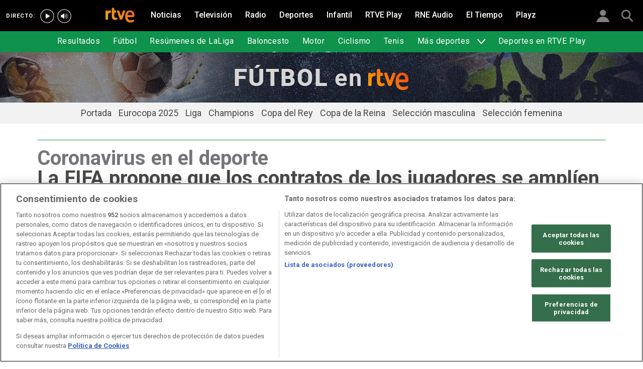

--- FILE ---
content_type: text/html; charset=utf-8
request_url: https://www.rtve.es/deportes/20200407/fifa-prolongacion-contratos-futbolistas-fin-temporada-real-coronavirus/2011633.shtml
body_size: 12299
content:

  <!DOCTYPE html>
  <!--[if lte IE 9]>
  <!DOCTYPE html PUBLIC "-//W3C//DTD HTML 4.01 Transitional//EN" "http://www.w3.org/TR/html4/loose.dtd">
  <![endif]-->
  <html lang="es" data-vsp="2.17.1" data-jsdomain=https://js2.rtve.es>
    
      <head>
        <!--[if lt IE 9]>
         <script type="text/javascript">
         document.createElement("nav");
         document.createElement("header");
         document.createElement("footer");
         document.createElement("section");
         document.createElement("article");
         document.createElement("aside");
         document.createElement("hgroup");
         </script>
         <link rel="stylesheet" href="https://css2.rtve.es/css/rtve.2015/rtve.oldie.css" media="all" />
         <![endif]-->
        
    <title>Coronavirus | La FIFA propone que los contratos se amplíen | RTVE</title>
    <meta content="text/html; charset=UTF-8" http-equiv="Content-Type" />
    <meta name="viewport" content="width=device-width,initial-scale=1.0,maximum-scale=2.0,user-scalable=1" />
    
	
		<meta name="author" content="RTVE.es">
	
	
		
				
				         
				  
			
		

		
	
		
				
				
				        <meta name="description" content="La FIFA ha abordado desde la perspectiva jurídica las consecuencias de la suspensión de las competiciones por la pandemía. Más noticias en RTVE.es"/>    
				         
				  
			
		

		
	
		
			<link rel="canonical" href="https://www.rtve.es/deportes/20200407/fifa-prolongacion-contratos-futbolistas-fin-temporada-real-coronavirus/2011633.shtml"/>
		

		
	
		
			
				<meta property="article:modified_time" content="2020-04-07T21:47:00+02:00"/>
			
		

		
			<meta property="og:updated_time" content="2020-04-07T21:47:00+02:00"/>
		
	
		
			
				<meta property="article:published_time" content="2020-04-07T21:47:00+02:00"/>
			
		

		
	
		
			
				<meta property="article:section" content="DEPORTES"/>
			
		

		
	
		
			
				<meta property="article:tag" content="Fichajes"/>
			
		

		
	
		
			
				<meta property="article:tag" content="FIFA"/>
			
		

		
	
		
				
				
				        <meta name="author" content="RTVE.es"/>    
				         
				  
			
		

		
	
		
				
				
				        <meta name="Content-Language" content="es"/>    
				         
				  
			
		

		
	
		
				
				
				        <meta name="Content-Type" content="text/html; charset=UTF-8"/>    
				         
				  
			
		

		
	
		
				
				         
				  
			
		

		
	
		
				
				
				        <meta name="DC.date" content="2020-04-07T21:47:00+02:00"/>    
				         
				  
			
		

		
	
		
				
				
				        <meta name="DC.date.issued" content="2020-04-07T21:47:00+02:00"/>    
				         
				  
			
		

		
	
		
				
				
				        <meta name="DC.identifier" content="2011633"/>    
				         
				  
			
		

		
	
		
				
				
				        <meta name="DC.language" content="es"/>    
				         
				  
			
		

		
	
		
				
				
				        <meta name="DC.title" content="La FIFA propone que los contratos de los jugadores se amplíen hasta la conclusión real de la temporada"/>    
				         
				  
			
		

		
	
		
				
				
				        <meta name="description_editorial" content="La FIFA propone que los contratos de los jugadores se amplíen hasta la conclusión real de la temporada"/>    
				         
				  
			
		

		
	
		
				
				
				        <meta name="fb:app_id" content="78994661336"/>    
				         
				  
			
		

		
	
		
				
				
				        <meta name="generator" content="BBT bCube NX"/>    
				         
				  
			
		

		
	
		
				
				
				        <meta name="image_src" content="https://img.rtve.es/imagenes/fifa-prolongacion-contratos-futbolistas-fin-temporada-real-coronavirus/1586288927926.jpg"/>    
				         
				  
			
		

		
	
		
				
				
				        <meta name="last-modified" content="2020-04-07T21:47:00+02:00"/>    
				         
				
			        <meta name="date" content="2020-04-07T21:47:00+02:00"/>              
				  
			
		

		
	
		
				
				
				        <meta name="news_keywords" content="Fútbol, Especial Coronavirus"/>    
				         
				  
			
		

		
	
		
			  

				
				<meta property="og:description" content="La FIFA propone que los contratos de los jugadores se amplíen hasta la conclusión real de la temporada"/>
			
		

		
	
		
			
				<meta property="og:image:width" content="1280"/>
				<meta property="og:image:heigth" content="720"/>
			  

				
				<meta property="og:image" content="https://img.rtve.es/imagenes/fifa-prolongacion-contratos-futbolistas-fin-temporada-real-coronavirus/1586288927926.jpg"/>
			
		

		
	
		
			  

				
				<meta property="og:locale" content="es_ES"/>
			
		

		
	
		
			  

				
				<meta property="og:site_name" content="RTVE.es"/>
			
		

		
	
		
			  

				
				<meta property="og:title" content="La FIFA propone que los contratos de los jugadores se amplíen hasta la conclusión real de la temporada"/>
			
		

		
	
		
			  

				
				<meta property="og:type" content="article"/>
			
		

		
	
		
			  

				
				<meta property="og:url" content="https://www.rtve.es/deportes/20200407/fifa-prolongacion-contratos-futbolistas-fin-temporada-real-coronavirus/2011633.shtml"/>
			
		

		
	
		
				
				
				        <meta name="publisher" content="RTVE.es"/>    
				         
				  
			
		

		
	
		
				
				
				        <meta name="robots" content="index,follow,max-image-preview:large"/>    
				         
				  
			
		

		
	
		
				
				
				        <meta name="RTVE.cat_principal" content="_Deportes Fútbol"/>    
				         
				  
			
		

		
	
		
				
				
				        <meta name="RTVE.tags_libres" content="_Fútbol_,_Especial Coronavirus_"/>    
				         
				  
			
		

		
	
		
				
				
				        <meta name="RTVE.tipology" content="noticias"/>    
				         
				  
			
		

		
	
		
			  

			
				<meta name="twitter:card" content="summary"/>
			
		

		
	
		
			  

				
				<meta property="twitter:description" content="La FIFA propone que los contratos de los jugadores se amplíen hasta la conclusión real de la temporada"/>
			
		

		
	
		
			  

			
				<meta name="twitter:image" content="https://img.rtve.es/imagenes/fifa-prolongacion-contratos-futbolistas-fin-temporada-real-coronavirus/1586288927926.jpg"/>
			
		

		
	
		
			  

			
				<meta name="twitter:site" content="rtve"/>
			
		

		
	
		
			  

				
				<meta property="twitter:title" content="La FIFA propone que los contratos de los jugadores se amplíen hasta la conclusión real de la temporada"/>
			
		

		
	
		
			<link rel="amphtml" href="https://amp.rtve.es/deportes/20200407/fifa-prolongacion-contratos-futbolistas-fin-temporada-real-coronavirus/2011633.shtml"/>
		

		
	


        <link media="all" rel="stylesheet" href="https://css2.rtve.es/css/rtve.2019/rtve.compacts/p_final.content.deportes.desktp.css" type="text/css" />
    


      </head>
    

    
      <body class="p_final content deportes " id="bodyElem" data-uidtm="GTM-XGJJ" data-app="/mod_pf_news">
      <!--googleoff: all -->
        

 <section class="skip-content">
    <span class="ghost">Enlaces accesibilidad</span>
    <ul id="enlacesAccesibilidad" data-tipopag="pf">
        
        <li><a href="#topPage" class="ghost ghost-focusable">Saltar al contenido principal</a></li>
        
        <li><a href="/accesibilidad/" class="ghost ghost-focusable">Ir a la p&aacute;gina de accesibilidad</a></li>
        
        <li><a href="#footer" class="ghost ghost-focusable">Saltar al pie de p&aacute;gina</a></li>
        
    </ul>
</section>

        
    <div class="wrapper toplayer"></div>

        
    <div class="wrapper fixer auxheader">
  <div class="container">
      <span class="ico arrow above">
            <a title="" href="#bodyElem">
                <img src="https://img2.rtve.es/css/i/blank.gif" alt="">
                <span class="legend"></span>
            </a>
        </span>
        <ul class="services">
            <li id="bighead_users">
                <span class="ico users slidB beoff">
                    <a href="#" title="">
                        <img src="https://img2.rtve.es/css/i/blank.gif" alt="">
                        <span class="legend"></span>
                    </a>
                </span>
                <div class="blindBox"></div>
            </li>
            <li>
                <span class="ico seekr">
                    <a href="/buscador/" title="">
                        <img src="https://img2.rtve.es/css/i/blank.gif" alt="">
                        <span class="legend"></span>
                    </a>
                </span>
                <div class="blindBox"></div>
            </li>
        </ul>
    </div>
</div>

        
<script>
    window.addEventListener("load", function(event) {
        function scrollToAnchorWithOffset(anchorId) {
            var target = document.getElementById(anchorId);
            if (target) {
                var header = document.querySelector(".wrapper.mainheader");
                if (header) {
                    var headerHeight = header.offsetHeight;
                    var targetPosition = target.getBoundingClientRect().top + window.scrollY - (headerHeight + 30);
                    window.scrollTo({
                        top: targetPosition, 
                        left: 0, 
                        behavior: 'smooth'
                    });
                } else {
                    window.scrollTo({
                        top: target.getBoundingClientRect().top + window.scrollY, 
                        left: 0, 
                        behavior: 'smooth'
                    });
                }
            }
        }

        if (window.location.hash) {
            var anchorId = window.location.hash.substring(1); 
            scrollToAnchorWithOffset(anchorId); 
        }

        document.querySelectorAll('a[href^="#"]').forEach(function(anchor) {
            anchor.addEventListener("click", function(event) {
                event.preventDefault();
                var targetId = this.getAttribute("href").substring(1);
                scrollToAnchorWithOffset(targetId);
            });
        });
    });
</script>

    <div class="wrapper mainheader">
  <header class="navBox">
    <div class="container">
      <span class="ico blind slideL leftoff">
        <img src="https://img2.rtve.es/css/i/blank.gif" alt="menú principal" />
      </span>
      <span class="ico blind slideL lefton">
        <img src="https://img2.rtve.es/css/i/blank.gif" alt="menú principal" />
      </span>
      <nav class="blindBox"  data-cat='{"cont":"pf", "cat":"817"}'  data-destpub="DEPORTES">
  <ul class="maintabs">
    
      
        <li class="tab_first">
          <a class="ico logo beoff" href="https://www.rtve.es/" title="Portada de RTVE.es">
            
            <img alt="Portada de RTVE.es" src="https://img2.rtve.es/css/rtve.commons/rtve.header.footer/i/logoRTVE.png"  />
          </a>
          
            
          
        </li>
      
    
      
        <li class="tab_direc playdirec">
          <a class="ico boton" href="https://www.rtve.es/play/videos/directo" title="Rtve Play en directo">
            
              <span class="tabH1">Rtve Play en directo</span>
            
            <img alt="Rtve Play en directo" src="https://img2.rtve.es/css/i/blank.gif"  />
          </a>
          
        </li>
      
    
      
        <li class="tab_direc playradiodirec">
          <a class="ico boton" href="https://www.rtve.es/play/radio" title="RNE Audio en directo ">
            
              <span class="tabH1">RNE Audio en directo </span>
            
            <img alt="RNE Audio en directo " src="https://img2.rtve.es/css/i/blank.gif"  />
          </a>
          
        </li>
      
    
      
        <li class="tab_infor">
          <a class="ico brows beoff" href="https://www.rtve.es/noticias/" title="Noticias">
            
              <span class="tabH1">Noticias</span>
            
            <img alt="Noticias" src="https://img2.rtve.es/css/i/blank.gif"  />
          </a>
          
            
          
        </li>
      
    
      
        <li class="tab_telev">
          <a class="ico brows beoff" href="https://www.rtve.es/television/" title="Televisión">
            
              <span class="tabH1">Televisión</span>
            
            <img alt="Televisión" src="https://img2.rtve.es/css/i/blank.gif"  class = "ico"  />
          </a>
          
            
          
        </li>
      
    
      
        <li class="tab_radio">
          <a class="ico brows beoff" href="https://www.rtve.es/radio/" title="Radio">
            
              <span class="tabH1">Radio</span>
            
            <img alt="Radio" src="https://img2.rtve.es/css/i/blank.gif"  class = "ico"  />
          </a>
          
            
          
        </li>
      
    
      
        <li class="tab_sport active">
          <a class="ico brows beoff be_on" href="https://www.rtve.es/deportes/" title="Deportes">
            
              <span class="tabH1">Deportes</span>
            
            <img alt="Deportes" src="https://img2.rtve.es/css/i/blank.gif"  class = "ico"  />
          </a>
          
            
  <div class="blindBox beoff be_on">
    <ul>
      
        
      
        
        <li>
          <span class="ico ">
            <a href="https://www.rtve.es/deportes/resultados-deportivos/" title="">
              <span>Resultados</span>
              <img src="https://img2.rtve.es/css/i/blank.gif" alt="desplegable" />
            </a>
          </span>
          
        </li>
        
      
        
        <li>
          <span class="ico ">
            <a href="https://www.rtve.es/deportes/futbol-actualidad/" title="">
              <span>Fútbol</span>
              <img src="https://img2.rtve.es/css/i/blank.gif" alt="desplegable" />
            </a>
          </span>
          
        </li>
        
      
        
        <li>
          <span class="ico ">
            <a href="https://www.rtve.es/play/videos/resumenes-de-laliga/" title="">
              <span>Resúmenes de LaLiga</span>
              <img src="https://img2.rtve.es/css/i/blank.gif" alt="desplegable" />
            </a>
          </span>
          
        </li>
        
      
        
        <li>
          <span class="ico ">
            <a href="https://www.rtve.es/deportes/basket/" title="">
              <span>Baloncesto</span>
              <img src="https://img2.rtve.es/css/i/blank.gif" alt="desplegable" />
            </a>
          </span>
          
        </li>
        
      
        
        <li>
          <span class="ico ">
            <a href="https://www.rtve.es/deportes/motor/" title="">
              <span>Motor</span>
              <img src="https://img2.rtve.es/css/i/blank.gif" alt="desplegable" />
            </a>
          </span>
          
        </li>
        
      
        
        <li>
          <span class="ico ">
            <a href="https://www.rtve.es/deportes/ciclismo" title="">
              <span>Ciclismo</span>
              <img src="https://img2.rtve.es/css/i/blank.gif" alt="desplegable" />
            </a>
          </span>
          
        </li>
        
      
        
        <li>
          <span class="ico ">
            <a href="https://www.rtve.es/deportes/tenis/" title="">
              <span>Tenis</span>
              <img src="https://img2.rtve.es/css/i/blank.gif" alt="desplegable" />
            </a>
          </span>
          
        </li>
        
      
        
        <li>
          <span class="ico arrow">
            <a href="#" title="Más deportes">
              <span>Más deportes</span>
              <img src="https://img2.rtve.es/css/i/blank.gif" alt="desplegable" />
            </a>
          </span>
          
          <div class="blindBox">
              <ul>
                
                
                <li>
                  <span class="ico">
                    <a href="https://www.rtve.es/temas/atletismo/7550/" title="Atletismo">
                      <span>Atletismo</span>
                    </a>
                  </span>
                </li>
                
                
                
                <li>
                  <span class="ico">
                    <a href="https://www.rtve.es/temas/balonmano/22750/" title="Balonmano">
                      <span>Balonmano</span>
                    </a>
                  </span>
                </li>
                
                
                
                <li>
                  <span class="ico">
                    <a href="https://www.rtve.es/temas/natacion/7938/" title="Natación">
                      <span>Natación</span>
                    </a>
                  </span>
                </li>
                
                
                
                <li>
                  <span class="ico">
                    <a href="https://www.rtve.es/temas/futbol-sala/24670/" title="Fútbol sala">
                      <span>Fútbol Sala</span>
                    </a>
                  </span>
                </li>
                
                
                
                <li>
                  <span class="ico">
                    <a href="https://www.rtve.es/temas/otros-deportes/1026/" title="Otros deportes">
                      <span>Otros deportes</span>
                    </a>
                  </span>
                </li>
                
                
              </ul>
          </div>
          
        </li>
        
      
        
        <li>
          <span class="ico ">
            <a href="https://www.rtve.es/play/deportes/" title="">
              <span>Deportes en RTVE Play</span>
              <img src="https://img2.rtve.es/css/i/blank.gif" alt="desplegable" />
            </a>
          </span>
          
        </li>
        
      
        
        <li>
          <span class="ico ">
            <a href="https://www.rtve.es/tve/b/teledeporte/" title="Programación Teledeporte">
              <span>Programación Teledeporte</span>
              <img src="https://img2.rtve.es/css/i/blank.gif" alt="desplegable" />
            </a>
          </span>
          
        </li>
        
      
    </ul>
  </div>

          
        </li>
      
    
      
        <li class="tab_child">
          <a class="ico brows beoff" href="https://www.rtve.es/infantil/" title="Infantil">
            
              <span class="tabH1">Infantil</span>
            
            <img alt="Infantil" src="https://img2.rtve.es/css/i/blank.gif"  class = "ico"  />
          </a>
          
            
          
        </li>
      
    
      
        <li class="tab_carta">
          <a class="ico brows beoff" href="https://www.rtve.es/play/" title="RTVE Play">
            
              <span class="tabH1">RTVE Play</span>
            
            <img alt="RTVE Play" src="https://img2.rtve.es/css/i/blank.gif"  class = "ico"  />
          </a>
          
        </li>
      
    
      
        <li class="tab_carta">
          <a class="ico brows beoff" href="https://www.rtve.es/play/radio" title="RNE Audio">
            
              <span class="tabH1">RNE Audio</span>
            
            <img alt="RNE Audio" src="https://img2.rtve.es/css/i/blank.gif"  class = "ico"  />
          </a>
          
        </li>
      
    
      
        <li class="tab_weath">
          <a class="ico brows beoff" href="https://www.rtve.es/eltiempo/" title="El Tiempo">
            
              <span class="tabH1">El Tiempo</span>
            
            <img alt="El Tiempo" src="https://img2.rtve.es/css/i/blank.gif"  class = "ico"  />
          </a>
          
        </li>
      
    
      
        <li class="tab_playz">
          <a class="ico brows beoff" href="https://www.rtve.es/playz/" title="Playz">
            
              <span class="tabH1">Playz</span>
            
            <img alt="Playz" src="https://img2.rtve.es/css/i/blank.gif"  class = "ico"  />
          </a>
          
        </li>
      
    
  </ul>
</nav>

    </div>
  </header>
</div>
    


        
    <div id="topPage" class="wrapper mainbodier">
        <div class="grid prevPage"></div>
        <div class="grid currPage fronPage">
            


<main data-cat-uids="TEDEPORT-TEFUTBOL" >
	
		<div class="wrapper subheader">
  
  <!--subcabecera :: incluye tercer nivel dinamico-->
  
  
  <link media="all" rel="stylesheet"
    href="https://css2.rtve.es/css/rtve.2015/rtve.commons/rtve.header.footer/desktp.subheader.css" type="text/css" />
  
  
  <link media="all" rel="stylesheet" href="https://css2.rtve.es/css/rtve.2020.deportes/resultados-futbol/TE_FUTBOL.desktp.cab.css" type="text/css" />
  
  

  <header class="navBox spechead">
    
    <div class="container">
      
      <strong class="falseH1">
        
        <a href="https://www.rtve.es/deportes/futbol-actualidad/"
          aria-label="Logo Fútbol"
          >
          
          
          <span class="ima logoima">
            <img src="http://img2.rtve.es/css/rtve.2020.deportes/resultados-futbol/i/logo.png"
              alt="Logo Fútbol" />
          </span>
          
          
          
        </a>
        
      </strong>
      
      
      
      

    </div>
    
    <button class="ico arrow slidB beoff">
      <img src="https://img2.rtve.es/css/i/blank.gif" alt="desplegable" />
    </button>
    <nav class="blindBox">
      <ul>
        
  
  <li class=""
  >
    <span class="ico ">
      <a 
        href="https://www.rtve.es/deportes/futbol-actualidad/" 
        title=""
        
      >
        <span>Portada</span>
        <img src="https://img2.rtve.es/css/i/blank.gif" alt="desplegable" />
      </a>
    </span>
    
  </li>
  

  
  <li class=""
  >
    <span class="ico ">
      <a 
        href="https://www.rtve.es/deportes/futbol/eurocopa-femenina/" 
        title=""
        
      >
        <span>Eurocopa 2025</span>
        <img src="https://img2.rtve.es/css/i/blank.gif" alt="desplegable" />
      </a>
    </span>
    
  </li>
  

  
  <li class=""
  >
    <span class="ico ">
      <a 
        href="https://www.rtve.es/temas/liga-de-futbol/7250/" 
        title=""
        
      >
        <span>Liga</span>
        <img src="https://img2.rtve.es/css/i/blank.gif" alt="desplegable" />
      </a>
    </span>
    
  </li>
  

  
  <li class=""
  >
    <span class="ico ">
      <a 
        href="https://www.rtve.es/temas/champions-league/6610/" 
        title=""
        
      >
        <span>Champions</span>
        <img src="https://img2.rtve.es/css/i/blank.gif" alt="desplegable" />
      </a>
    </span>
    
  </li>
  

  
  <li class=""
  >
    <span class="ico ">
      <a 
        href="https://www.rtve.es/temas/copa-del-rey/2550/" 
        title=""
        
      >
        <span>Copa del Rey</span>
        <img src="https://img2.rtve.es/css/i/blank.gif" alt="desplegable" />
      </a>
    </span>
    
  </li>
  

  
  <li class=""
  >
    <span class="ico ">
      <a 
        href="https://www.rtve.es/temas/copa-de-la-reina/124630/" 
        title=""
        
      >
        <span>Copa de la Reina</span>
        <img src="https://img2.rtve.es/css/i/blank.gif" alt="desplegable" />
      </a>
    </span>
    
  </li>
  

  
  <li class=""
  >
    <span class="ico ">
      <a 
        href="https://www.rtve.es/temas/seleccion-espanola-masculina-de-futbol/10430/" 
        title=""
        
      >
        <span>Selección masculina</span>
        <img src="https://img2.rtve.es/css/i/blank.gif" alt="desplegable" />
      </a>
    </span>
    
  </li>
  

  
  <li class=""
  >
    <span class="ico ">
      <a 
        href="https://www.rtve.es/temas/seleccion-espanola-femenina-de-futbol/119571/" 
        title=""
        
      >
        <span>Selección femenina</span>
        <img src="https://img2.rtve.es/css/i/blank.gif" alt="desplegable" />
      </a>
    </span>
    
  </li>
  


      </ul>
    </nav>
    
  </header>
</div>
    
	<div class="wrapper bodier">

		<div class="container">
			<div id="newsContainer" class="pf_contentBox sport">
				
					

    <script type="application/ld+json">
        {
            "@context": "https://schema.org",
            "@type": "BreadcrumbList",
            "itemListElement": [{
                    "@type": "ListItem",
                    "position": 1,
                    "name": "La FIFA propone que los contratos de los jugadores se amplíen hasta la conclusión real de la temporada",
                    "item": "https://www.rtve.es/deportes/20200407/fifa-prolongacion-contratos-futbolistas-fin-temporada-real-coronavirus/2011633.shtml"
                }]
        }
    </script>

    <!--googleon: all-->
	<nav class="breadtabs">
		<ul>
			
		</ul>
	</nav>


				
				<script type="application/ld+json">
					{
					"@context": "http://schema.org",
					"@type": "NewsArticle",
					"headline": "La FIFA propone que los contratos de los jugadores se amplíen hasta la conclusión real de la temporada",
					"description": "La FIFA ha abordado desde la perspectiva jurídica las consecuencias de la suspensión de las competiciones por la pandemía. Más noticias en RTVE.es",
					"articleSection": "Fútbol",
					"datePublished": "2020-04-07T21:47:00+02:00",
					"dateModified": "2020-04-07T21:47:00+02:00",
					"image": {
						"@type": "ImageObject",
						"url": "https://img2.rtve.es/n/2011633"
						,
						"width": 1280
						,
						"height": 720
					},
					"author":
						
						{
						"@type": "Person",
						"name": "RTVE.es",
						"affiliation": {
							"@type": "Organization",
							"name": "RTVE",
							"logo": {
							"@type": "ImageObject",
							"url": "https://img2.rtve.es/css/rtve.2015.apps/rtve.amp/logo_RTVEnoticias_amp.png",
							"width": "198",
							"height": "32"
							}
						}
					},
						

					"locationCreated": {
						"@type": "Place",
						"name": "España"
					},
					"mainEntityOfPage": {
						"@type": "WebPage",
						"@id": "https://www.rtve.es/deportes/20200407/fifa-prolongacion-contratos-futbolistas-fin-temporada-real-coronavirus/2011633.shtml"
					},
					"publisher": {
						"@type": "Organization",
						"name": "RTVE.es",
						"logo": {
						"@type": "ImageObject",
						"url": "https://img2.rtve.es/css/rtve.2015.apps/rtve.amp/logo_RTVEnoticias_amp.png",
						"width": 198,
						"height": 32
						}
					}
					}
					</script>

				<article data-lang=es data-id="2011633" data-url="https://www.rtve.es/deportes/20200407/fifa-prolongacion-contratos-futbolistas-fin-temporada-real-coronavirus/2011633.shtml" data-relativeurl="https://www.rtve.es/deportes/20200407/fifa-prolongacion-contratos-futbolistas-fin-temporada-real-coronavirus/2011633.shtml" data-category="{&quot;id&quot;:&quot;817&quot;,&quot;parent&quot;:&quot;TE_DEPORT&quot;,&quot;name&quot;:&quot;Fútbol&quot;}" class="mark article">
					<div class="falseH1">
					
						
							<strong class="pretitle">
								Coronavirus en el deporte
							</strong>
						
					

						<h1 id="h1_maincontent">
							<span class="maintitle">La FIFA propone que los contratos de los jugadores se amplíen hasta la conclusión real de la temporada</span>
						</h1>
					</div>

					<div class="summary">
						
							
								<ul><li><span itemprop="alternativeHeadline">La federaci&#xF3;n internacional aprueba unas directrices para resolver las cuestiones pendientes por la pandemia</span></li><li><span itemprop="alternativeHeadline"><a href="https://www.rtve.es/noticias/20200407/se-sabe-del-nuevo-coronavirus-china/1996067.shtml" target="_blank">&#xBF;Qu&#xE9; es el coronavirus?</a>&#xA0;|&#xA0;<a href="https://www.rtve.es/noticias/20200407/mapa-mundial-del-coronavirus/1998143.shtml" target="_blank">Mapa mundial</a>&#xA0;|&#xA0;<a href="https://www.rtve.es/noticias/20200407/mapa-del-coronavirus-espana/2004681.shtml" target="_blank">Mapa de Espa&#xF1;a</a></span></li><li><span itemprop="alternativeHeadline"><a href="https://www.rtve.es/noticias/20200407/coronavirus-covid19-espana-mundo-noticias-ultima-hora-directo/2011482.shtml" target="_blank">Coronavirus: &#xFA;ltima hora en directo</a> </span></li></ul>
							
						
					</div>
					
					
						<figure class="figure">
							
								
							

							

							

							







<div class="mediaBox imageBox "
	data-assetid="5553638_es_imagens"
	data-sust="false"
	data-autoplay="true"
	data-location="alacarta_videos"
	data-related="true"
	data-id="5553638"
	
	
	
    itemprop="Image"
    itemscope
    itemtype="http://schema.org/ImageObject"
	
	
>
	
		
		
				
		
		
		
		<meta itemprop="contentUrl" content="https://img.rtve.es/i/partido-entre-barca-real-madrid-temporada_1586288927926.jpg" />
		
			
	

	
	
		
		
		
		
		
		
			
			
				
					
					
				
			
		
		
						
			<span class="ima T H f16x9"  itemtype="https://schema.org/ImageObject">
				
					<meta itemprop="description" content="Partido entre el Barça y el Real Madrid esta temporada" />
					<meta itemprop="url" content="https://img2.rtve.es/n/2011633?w=1600" />
					<meta itemprop="width" content="1600" />
					<meta itemprop="height" content="900" />
				
				<img src="https://img2.rtve.es/n/2011633?w=1600" itemprop="image" alt="Partido entre el Barça y el Real Madrid esta temporada" title="Partido entre el Barça y el Real Madrid esta temporada" />
			</span>
			
		
	
	
	
		<span class="ico image">
			<img src="https://img2.rtve.es/css/i/blank.gif" alt="" />

			
		</span>
	
	
	

	

</div>



							
								
							

						</figure>
						
					
						<header class="preBody">
							
								<div class="signBox" data-items="0">
									<strong class="author firma">RTVE.es</strong>
								</div>
							
							<div class="dataBox">
									
										<time class="pubBox" datetime="&nbsp;2020-04-07T21:47:00+02:00&nbsp;">
																				<span class="datpub">07.04.2020</span>
																				<span aria-hidden="true">&nbsp;&#124;&nbsp;</span>
											
																				<span class="datrev">&nbsp;21:47&nbsp;</span>
																				</span>
																				
										</time>
									
								
								<ul class="shareBox">
									<li>
										<a class="icon-label tooltip fcebk" title="[ventana emergente] compartir en Facebook" target="_blank" href="https://www.facebook.com/sharer/sharer.php?u=https://www.rtve.es/deportes/20200407/fifa-prolongacion-contratos-futbolistas-fin-temporada-real-coronavirus/2011633.shtml&amp;" aria-label="Compartir contenido en Facebook [ventana emergente]">
											<span class="rtve-icons"></span>
											<strong>Facebook</strong>
										</a>
									</li>
									<li>
										<a class="icon-label tooltip equis" title="[ventana emergente] compartir en X" target="_blank" href="https://twitter.com/intent/tweet?url=https://www.rtve.es/n/2011633/&text=La%20FIFA%20propone%20que%20los%20contratos%20de%20los%20jugadores%20se%20ampl%C3%ADen%20hasta%20la%20conclusi%C3%B3n%20real%20de%20la%20temporada&via=rtve" aria-label="Compartir contenido en X (Twitter) [ventana emergente]">
											<span class="rtve-icons"></span>
											<strong>X</strong>
										</a>
									</li>
									<li>
										<a class="icon-label tooltip blsky" title="[ventana emergente] compartir en Bluesky" target="_blank" href="https://bsky.app/intent/compose?text=La%20FIFA%20propone%20que%20los%20contratos%20de%20los%20jugadores%20se%20ampl%C3%ADen%20hasta%20la%20conclusi%C3%B3n%20real%20de%20la%20temporada%20https://www.rtve.es/n/2011633/" aria-label="Compartir contenido en Bluesky [ventana emergente]">
												<span class="rtve-icons"></span>
												<strong>Bluesky</strong>
										</a>
									</li>		
									<li>
										<a class="icon-label tooltip whats hddn_desktp" title="[ventana emergente] compartir en WhatsApp" target="_blank" href="whatsapp://send?text=La%20FIFA%20propone%20que%20los%20contratos%20de%20los%20jugadores%20se%20ampl%C3%ADen%20hasta%20la%20conclusi%C3%B3n%20real%20de%20la%20temporada%20-%20https://www.rtve.es/deportes/20200407/fifa-prolongacion-contratos-futbolistas-fin-temporada-real-coronavirus/2011633.shtml" data-action="share/whatsapp/share" aria-label="Compartir contenido en WhatsApp [ventana emergente]">
											<span class="rtve-icons"></span>
											<strong>WhatsApp</strong>
										</a>
										<a class="icon-label tooltip whats hddn_mobile" title="[ventana emergente] compartir en WhatsApp" target="_blank" href="https://web.whatsapp.com/send?text=La%20FIFA%20propone%20que%20los%20contratos%20de%20los%20jugadores%20se%20ampl%C3%ADen%20hasta%20la%20conclusi%C3%B3n%20real%20de%20la%20temporada%20-%20https://www.rtve.es/deportes/20200407/fifa-prolongacion-contratos-futbolistas-fin-temporada-real-coronavirus/2011633.shtml" data-action="share/whatsapp/share" aria-label="Compartir contenido en WhatsApp [ventana emergente]">
											<span class="rtve-icons"></span>
											<strong>WhatsApp</strong>
										</a>
									</li>
									<li>
										<button class="icon-label links tooltip blind" name="urlcopy" tabindex="0" aria-label="Copiar enlace al contenido" data-htmlurl="https://www.rtve.es/deportes/20200407/fifa-prolongacion-contratos-futbolistas-fin-temporada-real-coronavirus/2011633.shtml">
											<span class="rtve-icons"></span>
											<strong>Copiar enlace</strong>
										</button>
										<span role="status" class="blindBox toolBox">
											<img src="[data-uri]" alt="">
											<strong>La dirección de esta página ha sido copiada en su portapapeles</strong>
										</span>
									</li>
									<li>
										<button class="icon-label bmark tooltip blind" title="Guardar en mi lista" href="/usuarios/addToPlayList.shtml?contentID=2011633&tipology=noticia&historic=false&added=true" data-item='{"id":2011633, "contentType":"noticia"}' name="bookmark" aria-label="Guardar el contenido en mi lista">
											<span class="rtve-icons"></span>
											<strong>Guardar en mi lista</strong>
										</button>
										<span role="status" class="blindBox toolBox tooltip">
											<img src="[data-uri]" alt="">
											<strong>El contenido ha sido guardado en su lista</strong>
										</span>
									</li>	
								</ul>
								
							</div>
					</header>

					<div class="mainContent hid_email">
						<div class="artBody">
							

							 <p>La&#xA0;<a href="https://www.rtve.es/temas/fifa/13130/">FIFA</a>&#xA0;ha abordado desde la perspectiva jur&#xED;dica las consecuencias de la suspensi&#xF3;n de las competiciones por la pandem&#xED;a del&#xA0;<a href="https://www.rtve.es/noticias/coronavirus-covid-19/">coronavirus</a>&#xA0;y ha propuesto, entre otras medidas, que&#xA0;<strong>los contratos entre los clubes y los jugadores se ampl&#xED;en</strong>&#xA0;hasta la conclusi&#xF3;n real de la temporada. </p><p>&quot;La&#xA0;<strong>epidemia&#xA0;</strong>de COVID-19 ha cambiado claramente todas las circunstancias objetivas en torno al f&#xFA;tbol durante esta temporada. Por tanto, la FIFA, junto con los grupos de inter&#xE9;s, ha recogido algunas ideas pr&#xE1;cticas y propuestas para abordar estas nuevas circunstancias. Aunque esta iniciativa no vaya a resolver todos los problemas, deber&#xED;a servir para aportar cierta estabilidad y claridad al f&#xFA;tbol en el futuro pr&#xF3;ximo&quot;, indica el presidente de la FIFA, Gianni Infantino, en un&#xA0;<a href="https://es.fifa.com/who-we-are/news/directrices-de-la-fifa-para-afrontar-las-consecuencias-juridicas-de-la-covid-19" target="_blank">comunicado</a>&#xA0;difundido este martes. </p><p>El dirigente hace un llamamiento a todas las partes para avanzar en un &quot;proyecto com&#xFA;n&quot;, con &quot;uni&#xF3;n, solidaridad y disposici&#xF3;n para llegar a acuerdos&quot; ante &quot;los tiempos dif&#xED;ciles que est&#xE1;n por llegar&quot;. &quot;Antes de eso, si hay una cuesti&#xF3;n que todos deben tener clara, especialmente en estos momentos, es que la salud es lo primero, mucho antes que el f&#xFA;tbol&quot;, indica Infantino en su mensaje. </p><p>Por ello, el&#xA0;<strong>bur&#xF3; de la FIFA</strong>, una versi&#xF3;n reducida de su Consejo ejecutivo, ha acordado una serie de directrices, resumidas en tres apartados: vencimiento e inicio de los contratos de los jugadores, vontratos de empleo que no puedan cumplirse, y periodos de inscripci&#xF3;n. </p><div class="section"><h2 class="ladillo">Retraso de la siguiente temporada</h2><p>En relaci&#xF3;n al vencimiento de los contratos, y toda vez que se apunta que &#xE9;stos coinciden con la conclusi&#xF3;n de la temporada, se se&#xF1;ala que &quot;con la suspensi&#xF3;n de las actividades futbol&#xED;sticas en la mayor&#xED;a de los pa&#xED;ses, es obvio que la temporada actual no terminar&#xE1; en la fecha prevista&quot;. &quot;Por tanto, se propone que los contratos se ampl&#xED;en hasta el momento en el que realmente termine la temporada.&#xA0;<strong>Esta medida se corresponde con la intenci&#xF3;n original de las partes al firmar el contrato</strong>&#xA0;y contribuir&#xE1; a preservar la integridad y la estabilidad del deporte. Un principio similar se aplica a los contratos cuyo inicio estaba previsto para el principio de la pr&#xF3;xima temporada: su entrada en vigor se pospondr&#xE1; hasta el inicio real de la misma&quot;. </p><p>Sobre los contratos de empleo que no puedan cumplirse debido al&#xA0;<strong>gran impacto causado por la pandemia de COVID-19 en los ingresos de los clubes</strong>, la FIFA &quot;recomienda encarecidamente&quot; a clubes y jugadores que &quot;colaboren para llegar a acuerdos y encontrar soluciones durante el periodo de suspensi&#xF3;n de la actividad futbol&#xED;stica&quot;. </p><p>&quot;Si las partes no logran llegar a un acuerdo y, como consecuencia, los casos se trasladan a la FIFA, se examinar&#xE1;n los siguientes factores: la existencia de un intento genuino por parte del club de llegar a un acuerdo con los jugadores; la situaci&#xF3;n econ&#xF3;mica del club; la proporcionalidad de las adaptaciones a los contratos de los jugadores; los ingresos netos de los jugadores despu&#xE9;s de adaptar los contratos, y el trato igualitario a los jugadores&quot;, se indica. </p><p>Respecto a los periodos de inscripci&#xF3;n, se especifica que &quot;es necesario adaptar la situaci&#xF3;n regulatoria normal a las circunstancias objetivas actuales&quot; y que por dicho motivo &quot;la FIFA ser&#xE1; flexible y permitir&#xE1; el aplazamiento de las ventanas de transferencias para que se emplacen entre el final de la temporada actual y el inicio de la pr&#xF3;xima&quot;. </p><p>&quot;A su vez, la FIFA intentar&#xE1; garantizar, siempre que sea posible, que exista un nivel de&#xA0;<strong>coordinaci&#xF3;n general</strong>&quot;, concluye el organismo, ante el sinf&#xED;n de calendarios que rigen en los pa&#xED;ses miembros y tambi&#xE9;n en cada continente. Agendas que se complican adem&#xE1;s con el aplazamiento a 2021 por este mismo motivo de la Eurocopa o la Copa Am&#xE9;rica que se prev&#xED;an para este a&#xF1;o. </p><p>Estas medidas de la federaci&#xF3;n internacional se han anunciado el mismo d&#xED;a en el que el organismo ha vuelto a ser objeto de&#xA0;<a href="https://www.rtve.es/deportes/20200407/caso-fifa-corupcion-mundiales-sobornos-rusia-catar/2011604.shtml">acciones judiciales en Estados Unidos por presuntos sobornos de sus directivos</a>.</p></div> 
						</div>
					</div>
				</article>

					
						

<aside class="totem">
	<div class="totemBox">
		
			

			

			<ul>
				
				

					
					
						
					

					<li class="cell first">
						<article class="mod">
													
							<div class="mainBox">
								<div class="anteBox"></div>
								







<div class="mediaBox noticBox "
	data-assetid="1998143_es_noticias"
	data-sust="false"
	data-autoplay="true"
	data-location="alacarta_videos"
	data-related="true"
	data-id="1998143"
	
	
	
	
>
	

	
	
		
		
		
		
		
		
		
						
			<span class="ima T H f16x9"  >
				
				<img src="https://img.rtve.es/n/1998143?w=800&amp;preview=1615998979422.jpg" itemprop="image" alt="Mapa del coronavirus en el mundo: casos, muertes y los últimos datos de su evolución" title="Mapa del coronavirus en el mundo: casos, muertes y los últimos datos de su evolución" />
			</span>
			
		
	
	
	
	<a href="https://www.rtve.es/noticias/20230313/mapa-mundial-del-coronavirus/1998143.shtml" title="Noticia: Mapa del coronavirus en el mundo: casos, muertes y los últimos datos de su evolución">
	
		<span class="ico notic">
			<img src="https://img2.rtve.es/css/i/blank.gif" alt="" />

			
		</span>
	
	</a>
	
	
	

	

</div>


								<div class="txtBox">
									<h3>
										<span class="maintitle">
											Mapa del coronavirus en el mundo: casos, muertes y los últimos datos de su evolución
										</span>
									</h3>
									<span class="datpub">13.03.2023</span>
								</div>
							</div>

						</article>
					</li>
					
				

					
					

					<li class="cell">
						<article class="mod">
													
							<div class="mainBox">
								<div class="anteBox"></div>
								







<div class="mediaBox noticBox "
	data-assetid="2011626_es_noticias"
	data-sust="false"
	data-autoplay="true"
	data-location="alacarta_videos"
	data-related="true"
	data-id="2011626"
	
	
	
	
>
	

	
	
		
		
		
		
		
		
		
						
			<span class="ima T H f16x9"  >
				
				<img src="https://img.rtve.es/n/2011626?w=800&amp;preview=1580376619943.jpg" itemprop="image" alt="Tebas: &quot;Con gente o sin gente, pero vamos a terminar las competiciones seguro&quot;" title="Tebas: &quot;Con gente o sin gente, pero vamos a terminar las competiciones seguro&quot;" />
			</span>
			
		
	
	
	
	<a href="https://www.rtve.es/noticias/20200407/coronavirus-javier-tebas-liga-champions-europa-league/2011626.shtml" title="Noticia: Tebas: &quot;Con gente o sin gente, pero vamos a terminar las competiciones seguro&quot;">
	
		<span class="ico notic">
			<img src="https://img2.rtve.es/css/i/blank.gif" alt="" />

			
		</span>
	
	</a>
	
	
	

	

</div>


								<div class="txtBox">
									<h3>
										<span class="maintitle">
											Tebas: "Con gente o sin gente, pero vamos a terminar las competiciones seguro"
										</span>
									</h3>
									<span class="datpub">07.04.2020</span>
								</div>
							</div>

						</article>
					</li>
					
				

					
					

					<li class="cell">
						<article class="mod">
													
							<div class="mainBox">
								<div class="anteBox"></div>
								







<div class="mediaBox noticBox "
	data-assetid="2011624_es_noticias"
	data-sust="false"
	data-autoplay="true"
	data-location="alacarta_videos"
	data-related="true"
	data-id="2011624"
	
	
	
	
>
	

	
	
		
		
		
		
		
		
		
						
			<span class="ima T H f16x9"  >
				
				<img src="https://img.rtve.es/n/2011624?w=800&amp;preview=1586267154865.jpg" itemprop="image" alt="El 81% de los trabajadores en el mundo se ven afectados por cierres totales o parciales de su lugar de trabajo, según la OIT" title="El 81% de los trabajadores en el mundo se ven afectados por cierres totales o parciales de su lugar de trabajo, según la OIT" />
			</span>
			
		
	
	
	
	<a href="https://www.rtve.es/noticias/20200407/cuatro-cada-cinco-trabajadores-mundo-se-ven-afectados-por-cierres-totales-parciales-su-lugar-trabajo-segun-oit/2011624.shtml" title="Noticia: El 81% de los trabajadores en el mundo se ven afectados por cierres totales o parciales de su lugar de trabajo, según la OIT">
	
		<span class="ico notic">
			<img src="https://img2.rtve.es/css/i/blank.gif" alt="" />

			
		</span>
	
	</a>
	
	
	

	

</div>


								<div class="txtBox">
									<h3>
										<span class="maintitle">
											El 81% de los trabajadores en el mundo se ven afectados por cierres totales o parciales de su lugar de trabajo, según la OIT
										</span>
									</h3>
									<span class="datpub">07.04.2020</span>
								</div>
							</div>

						</article>
					</li>
					
				

					
					

					<li class="cell">
						<article class="mod">
													
							<div class="mainBox">
								<div class="anteBox"></div>
								







<div class="mediaBox noticBox "
	data-assetid="2011628_es_noticias"
	data-sust="false"
	data-autoplay="true"
	data-location="alacarta_videos"
	data-related="true"
	data-id="2011628"
	
	
	
	
>
	

	
	
		
		
		
		
		
		
		
						
			<span class="ima T H f16x9"  >
				
				<img src="https://img.rtve.es/n/2011628?w=800&amp;preview=1586268423800.jpg" itemprop="image" alt="La RFEF y la AFE acuerdan jugar, como mínimo, cada 72 horas" title="La RFEF y la AFE acuerdan jugar, como mínimo, cada 72 horas" />
			</span>
			
		
	
	
	
	<a href="https://www.rtve.es/deportes/20200407/rfef-afe-jugar-partidos-cada-72-horas/2011628.shtml" title="Noticia: La RFEF y la AFE acuerdan jugar, como mínimo, cada 72 horas">
	
		<span class="ico notic">
			<img src="https://img2.rtve.es/css/i/blank.gif" alt="" />

			
		</span>
	
	</a>
	
	
	

	

</div>


								<div class="txtBox">
									<h3>
										<span class="maintitle">
											La RFEF y la AFE acuerdan jugar, como mínimo, cada 72 horas
										</span>
									</h3>
									<span class="datpub">07.04.2020</span>
								</div>
							</div>

						</article>
					</li>
					
				
			</ul>
		 
		
	
	
		<ul class="listag">
			
				<li>
					<span class="boton">
						<a title="Fútbol" href="https://www.rtve.es/temas/futbol/817/">
							<strong>Fútbol</strong>
						</a>
					</span>
				</li>
			
				<li>
					<span class="boton">
						<a title="Fichajes" href="https://www.rtve.es/temas/fichajes/9770/">
							<strong>Fichajes</strong>
						</a>
					</span>
				</li>
			
				<li>
					<span class="boton">
						<a title="FIFA" href="https://www.rtve.es/temas/fifa/13130/">
							<strong>FIFA</strong>
						</a>
					</span>
				</li>
			
		</ul>
	
	

	</div>
</aside>

<script>
(function () {
    try {
		var PLACEHOLDER = "https://img2.rtve.es/css/rtve.2020.rtve/i/generica_rtve.jpg";
        var imgs = document.querySelectorAll(
			'.totem .mediaBox.audioBox .ima img, .totem .mediaBox.videoBox .ima img'
		);

        function applyPlaceholder(img) {
            try {
                // Mantener el espacio 16:9, pero evitar icono roto
                img.removeAttribute('srcset');
                img.removeAttribute('sizes');
                img.src = PLACEHOLDER;

                // Marcar para estilos (opcional)
                var ima = img.closest ? img.closest('.ima') : null;
                if (ima) ima.classList.add('no_thumb');
            } catch (e) {}
        }

        for (var i = 0; i < imgs.length; i++) {
            (function (img) {
                // Si ya está cargada y rota
                if (img.complete && img.naturalWidth === 0) {
                    applyPlaceholder(img);
                    return;
                }

                // Si falla a partir de ahora
                img.addEventListener('error', function () {
                    applyPlaceholder(img);
                });
            })(imgs[i]);
        }
    } catch (e) {
        // no romper nada si algo falla
    }
})();
</script>


<!--googleoff: all-->


					

					
				<div class="mod promo_mod" data-size="36402" data-conf=""></div>
			</div>

			<aside class="pf_flipperBox"></aside>
			<div class="DatosContainer" data-id="2011633" data-tipo="deportes_RTV_NOTICIA"></div>
		</div>
	</div>
</main>

            <div class="container">
               
               <!-- Se comenta hasta decidir la fuente de datos: PROY-3686  
               <section data-tipo="mod_top" class="grid g2 noNums backed arrays simply" >
                    <h2><span> Deportes</span></h2>
                        <include virtual="/mod_pf_news/modulos/top/4/feed?feed=%2Fservicios%2Fscraper%2Fportadillas%2Fnoticias.json%3Flimit%3D6">
                </section>
                -->
                
                <div class="wrapper shortBox">
	<div class="container">
	
		<strong>Es noticia:</strong>
		<!-- Result list -->
		<ul>
	
		<li><a href="https://www.rtve.es/rtve/20260106/loteria-nino-2026-directo-sorteo-premios-video/16882989.shtml" title="Lotería del Niño 2026">Lotería del Niño 2026</a></li>
	
		<li><a href="https://www.rtve.es/rtve/20260106/comprobar-numero-loteria-nino-2026/16882818.shtml" title="Comprobar Lotería Niño 2026">Comprobar Lotería Niño 2026</a></li>
	
		<li><a href="https://www.rtve.es/noticias/20260106/espana-socios-europeos-apoyo-dinamarca-soberania-groenlandia/16884050.shtml" title="Donald Trump Groenlandia">Donald Trump Groenlandia</a></li>
	
		<li><a href="https://www.rtve.es/noticias/20260107/conflicto-venezuela-estados-unidos-directo-ultima-hora-hoy/16884327.shtml" title="EEUU Venezuela">EEUU Venezuela</a></li>
	
		<li><a href="https://www.rtve.es/rtve/20260106/loteria-nino-2026-ultima-hora-numeros-premiados/16880251.shtml" title="Premios Lotería Niño 2026">Premios Lotería Niño 2026</a></li>
	
		<li><a href="https://www.rtve.es/deportes/20260107/sorteo-copa-rey-octavos-directo-cruces-emparejamientos/16883966.shtml" title="Albacete Real Madrid">Albacete Real Madrid</a></li>
	
		<li><a href="https://www.rtve.es/noticias/20260106/david-ucles-gana-premio-nadal/16884230.shtml" title="David Uclés">David Uclés</a></li>
	
		<li><a href="https://www.rtve.es/noticias/20260107/tiempo-hoy-miercoles-7-enero-espana/16884236.shtml" title="Tiempo hoy">Tiempo hoy</a></li>
	
		<li><a href="https://www.rtve.es/noticias/ultimas-noticias/" title="Últimas noticias">Últimas noticias</a></li>
	
</ul>

	
	</div>
</div>

            </div>
        </div>
        <div class="grid nextPage"></div>
    </div>

    <div id="stats" class="hddn" style="display: none;">
	<span id="ganalytics" data-content="/deportes/futbol/"></span>
	<span id="comscore" data-content="/deportes/futbol/"></span>
	<span id="omniture" data-json='{"eVar4":"Futbol","eVar2":"WEB","eVar3":"Deportes","list1":"Especial Coronavirus|Fichajes|FIFA","prop26":"Especial Coronavirus|Fichajes|FIFA","hier1":"WEB |Deportes|Futbol","channel":"Deportes"}'></span>
	<span id="usertracker" data-json='{"digitalData":{"page":{"category":{"pageType":"noticia","topics":"Especial Coronavirus|Fichajes|FIFA","primaryCategory":"Deportes/Futbol"},"pageInfo":{"pageID":"2011633","language":"es-ES","sysEnv":"web"}},"pageInstanceID":"https://www.rtve.es/n/2011633/"}}'></span>
</div>


        
          







    
    
    


<!-- FOOTER -->
<script type="application/ld+json">
{
  "@context": "http://schema.org/",
  "@type": "Organization",
  "name": "RTVE.es",
  "url": "https://www.rtve.es/",
  "logo":{
      "@type":"ImageObject",
      "url":"https://img2.rtve.es/css/rtve.commons/rtve.header.footer/i/logoRTVE.png"
    }
}
</script>
<div class="wrapper footer" id="footer" data-locale="ES" data-jsdomain="https://js2.rtve.es">
    <div class="container">
        <ul>
            <li>
                <a href="https://www.rtve.es/" title="Ir a portada principal de la Web de RTVE">
                    <img alt="RTVE.es" src="https://img2.rtve.es/css/style2011/i/PG_logo_RTVEes.png" />
                </a>
                <span class="blind material-icon menu" aria-hidden="true" tabindex="0">
                    <span class="ghost">Men&uacute; de navegaci&oacute;n principal</span>
                </span>
                <div class="blindBox">
                    <ul>
                        <li><a href="https://www.rtve.es/noticias/"><span>Noticias</span></a></li>
                        <li><a href="https://www.rtve.es/play/"><span>RTVE Play</span></a></li>
						<li><a href="https://www.rtve.es/play/radio/"><span>RTVE Audio</span></a></li>
                        <li><a href="https://www.rtve.es/filmoteca/"><span>Filmoteca</span></a></li>
                        <li><a href="https://www.rtve.es/television/"><span>Televisi&oacute;n</span></a></li>
                        <li><a href="https://www.rtve.es/radio/"><span>Radio</span></a></li>
                        <li><a href="https://www.rtve.es/deportes/"><span>Deportes</span></a></li>
                        <li><a href="https://www.rtve.es/eltiempo/"><span>Tiempo</span></a></li>
                        <li><a href="https://www.rtve.es/infantil/"><span>Infantil</span></a></li>
                        <li><a href="https://lab.rtve.es/"><span>Laboratorio</span></a></li>
                    </ul>
                </div>
            </li>
            <li>
                <a href="https://www.rtve.es/television/" title="Ir a portada de Televisi&oacute;n Espa&ntilde;ola" class="tve">
                    <img alt="TVE" src="https://img2.rtve.es/css/style2011/i/PG_logo_TVE.png" />
                </a>
                <span class="blind material-icon menu" aria-hidden="true" tabindex="0">
                    <span class="ghost">Men&uacute; de Televisi&oacute;n Espa&ntilde;ola</span>
                </span>
                <div class="blindBox">
                    <ul>
			<li><a href="https://www.rtve.es/television/dividendo-digital/"><span>2&#176; Dividendo Digital</span></a></li>
                        <li><a href="https://www.rtve.es/television/boton-rojo/"><span>RTVE Bot&oacute;n Rojo</span></a></li>
                        <li><a href="https://www.rtve.es/rtve/corresponsales/"><span>Corresponsal&iacute;as</span></a></li>
                        <li><a href="https://www.rtve.es/television/tve-internacional/"><span>TVE Internacional</span></a></li>
                        <li><a href="https://www.rtve.es/television/catalunya/"><span>TVE Catalunya</span></a></li>
                        <li><a href="https://www.rtve.es/television/tve-canarias/"><span>TVE Canarias</span></a></li>
                        <li><a href="https://www.rtve.es/television/teletexto/"><span>Teletexto</span></a></li>
                        <li><a href="https://www.rtve.es/centros-territoriales/"><span>Centros Territoriales</span></a></li>
                        <li><a href="https://www.rtve.es/noticias/directo-la-1/"><span>TVE en directo</span></a></li>
                    </ul>
                </div>
            </li>
            <li>
                <a href="https://www.rtve.es/radio/" title="Ir a portada de Radio Nacional de Espa&ntilde;a" class="rne">
                    <img alt="RNE" src="https://img2.rtve.es/css/style2011/i/PG_logo_RNE.png" />
                </a>
                <span class="blind material-icon menu" aria-hidden="true" tabindex="0">
                    <span class="ghost">Men&uacute; de Radio Nacional de  Espa&ntilde;a</span>
                </span>
                <div class="blindBox">
                    <ul>
                        <li><a href="https://www.rtve.es/radio/"><span>Radio Nacional</span></a></li>
                        <li><a href="https://www.rtve.es/radio/radioclasica/"><span>Radio Cl&aacute;sica</span></a></li>
                        <li><a href="https://www.rtve.es/radio/radio3/"><span>Radio 3</span></a></li>
                        <li><a href="https://www.rtve.es/radio/radio4/"><span>R&agrave;dio 4</span></a></li>
                        <li><a href="https://www.rtve.es/radio/radio5/"><span>Radio 5</span></a></li>
                        <li><a href="https://www.rtve.es/radio/radio-exterior/"><span>Radio Exterior</span></a></li>
                        <li><a href="https://www.rtve.es/radio/podcast/"><span>Podcast</span></a></li>
                    </ul>
                </div>
            </li>
            <li>
                <a href="https://www.rtve.es/corporacion/" title="Ir a portada de Transparencia" class="cor">
                    <img alt="RTVE" src="https://img2.rtve.es/css/style2011/i/PG_logo_RTVE.png" />
                </a>
                <span class="blind material-icon menu" aria-hidden="true" tabindex="0">
                    <span class="ghost">Men&uacute; de la Corporaci&oacute;n RTVE</span>
                </span>
                <div class="blindBox">
                    <ul>
						<li><a href="https://www.rtve.es/corporacion/"><span>Transparencia</span></a></li>
						<li><a href="https://www.rtve.es/corporacion/sostenibilidad/"><span>Sostenibilidad</span></a></li>
                        <li><a href="https://www.rtve.es/comunicacion/"><span>RTVE Comunicaci&oacute;n</span></a></li>
                        <li><a href="https://manualdeestilo.rtve.es/"><span>Manual de estilo</span></a></li>
                        <li><a href="https://www.rtve.es/codigo-autorregulacion/"><span>C&oacute;digo de autorregulaci&oacute;n</span></a></li>
                        <li><a href="https://www.rtve.es/corporacion/derecho-acceso/"><span>Derecho de acceso</span></a></li>
						<li><a href="https://www.rtve.es/corporacion/ofertas-empleo/"><span>Ofertas de empleo</span></a></li>
						<li><a href="https://rtve2030.rtve.es/"><span>RTVE 2030</span></a></li>							
						<li><a href="https://www.rtve.es/defensora/"><span>Defensora de la Audiencia</span></a></li>
						<li><a href="https://www.rtve.es/observatorio-igualdad/"><span>Observatorio de Igualdad</span></a></li>
                        <li><a href="https://www.rtve.es/rtve/20170407/prevencion-riesgos-penales/1519380.shtml"><span>Canal &Eacute;tico</span></a></li>
                        <li><a href="https://www.rtve.es/instituto/"><span>Instituto RTVE</span></a></li>
                        <li><a href="https://www.rtve.es/orquesta-coro/"><span>Orquesta Sinf&oacute;nica y Coro RTVE</span></a></li>
						<li><a href="https://www.rtve.es/comercial/"><span>Direcci&oacute;n Comercial</span></a></li>
                        <li><a href="https://www.rtve.es/corporacion/impulsavision/"><span>Impulsa Visi&oacute;n</span></a></li>
						<li><a href="https://www.rtve.es/perfil-contratante/"><span>Perfil del Contratante</span></a></li>	
					</ul>
                </div>
            </li>
            <li class="endBox">
                <ul>
                    <li>
                        <a target="_blank" title="Se abre p&aacute;gina nueva" aria-label="Condiciones de utilizaci&oacute;n del sitio RTVE.es" href="https://www.rtve.es/comunes/aviso_legal.html">
                            <span>Aviso legal</span>
                        </a>
                    </li>
                    <li>
                        <a target="_blank" title="Se abre p&aacute;gina nueva" aria-label="Pol&iacute;tica de RTVE sobre el tratamiento de datos personales" href="https://www.rtve.es/comunes/politica_privacidad.html">
                            <span>Pol&iacute;tica de privacidad</span>
                        </a>
                    </li>
                    <li>
                        <a target="_blank" title="Se abre p&aacute;gina nueva" aria-label="Pol&iacute;tica de RTVE sobre el tratamiento de datos cookies" href="https://www.rtve.es/comunes/politica_cookies.html">
                            <span>Pol&iacute;tica de cookies</span>
                        </a>
                    </li>
                    <li>                                
                        <a target="_blank" aria-label="P&aacute;gina sobre la accesibilidad del Portal de RTVE.es" href="https://www.rtve.es/comunes/accesibilidad.shtml">
                            <span>Accesibilidad</span>
                        </a>
                    </li>
                    <li>
                        <a target="_blank" aria-label="Mapa del sitio RTVE.es" href="https://www.rtve.es/mapa-web/">
                            <span>Mapa web</span>
                        </a>
                    </li>
                    <li>                                
                        <a target="_blank" aria-label="Preguntas frecuentes, direcciones de contacto de la Corporaci&oacute;n RTVE.es, Oficina del Defensor" href="https://www.rtve.es/faqs/">
                            <span>Contacto</span>
                        </a>
                    </li>
                    <li>
                        <a target="_blank" title="Se abre p&aacute;gina nueva" aria-label="Pol&iacute;tica de RTVE.es sobre comentarios y participaci&oacute;n social de usuarios" href="https://www.rtve.es/comunes/normas_participacion.shtml">
                            <span>Normas de Participaci&oacute;n</span>
                        </a>
                    </li>
                </ul>
                <span itemscope itemtype="https://schema.org/CreativeWork">
                    <a itemprop="url" target="_blank" href="https://www.rtve.es/corporacion/">
                        <span itemprop="copyrightHolder">&copy;</span><strong>&nbsp;Corporaci&oacute;n de Radio y Televisi&oacute;n Espa&ntilde;ola 2026</strong>
                    </a>
                </span>
            </li>
        </ul>
    </div>
</div>


<script>

(function (w, d) {
  setTimeout(function () {
    if (d.readyState === 'loading') {
      d.addEventListener('DOMContentLoaded', init);
    } else {
      init();
    }

    function init() {
      function checkFloatLinks() {
        var border = (w.scrollY > w.screen.height * 1.5);
        var floatLinks = d.querySelectorAll('.floatLink');
        floatLinks.forEach(function (el) {
          if (border) el.classList.add('hddn');
          else el.classList.remove('hddn');
        });
      }

      var pending = false;
      checkFloatLinks();

      w.addEventListener('scroll', function () {
        if (!pending) {
          pending = true;
          w.requestAnimationFrame(function () {
            checkFloatLinks();
            pending = false;
          });
        }
      });
    }
  }, 800);
})(window, document);

</script>


<!-- FIN FOOTER -->



    



        
        
          <div class="wrapper botlayer"></div>
        
        
  <script data-main="https://js2.rtve.es/pages/pf-news/2.33.13/js/config" src="https://js2.rtve.es/pages/pf-news/2.33.13/js/vendor/require.js" ></script>      
      </body>
    
  </html>



--- FILE ---
content_type: text/css
request_url: https://css2.rtve.es/css/rtve.2020.deportes/resultados-futbol/TE_FUTBOL.desktp.cab.css
body_size: -7
content:
@import url('/css/rtve.2019/rtve.commons/rtve.modules/rtve.headers/rtve.header_fine.desktp.css');

/* Color FONDO BACK IMAGE */
.spechead {background: url(http://css2.rtve.es/css/rtve.2020.deportes/resultados-futbol/i/fondo.jpg) no-repeat top center #161429;}

/* Posicionamiento LOGO IMAGE */
.spechead .logoima img {display:block;top:50%;margin-top:-2.5rem;left:50%;margin-left:-17.3rem;}

/* Color de seleccion de MENU */
.spechead nav li a:hover span:after, .spechead .blindBox .active a span:after{background:#161429;}

.subheader nav li .ico span {font-weight:400;}


--- FILE ---
content_type: application/x-javascript;charset=utf-8
request_url: https://sadbmetrics.rtve.es/id?d_visid_ver=5.2.0&d_fieldgroup=A&mcorgid=0D3C2C1653DB264C0A490D4B%40AdobeOrg&mid=38197849652212151582245421692851724722&ts=1767853267413
body_size: -43
content:
{"mid":"38197849652212151582245421692851724722"}